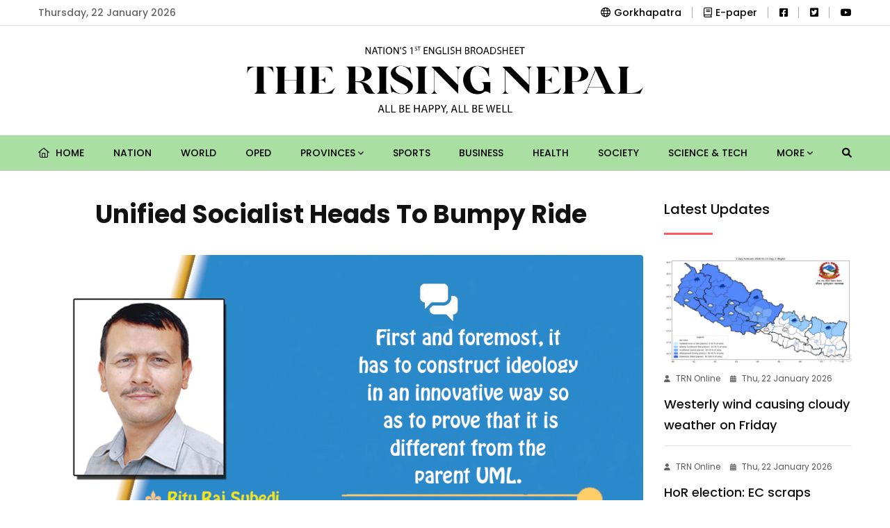

--- FILE ---
content_type: text/html; charset=UTF-8
request_url: https://risingnepaldaily.com/news/13393
body_size: 13000
content:
<!DOCTYPE html>
<html class="no-js" lang="">

<head>
	<meta charset="utf-8"/>
	<meta content="ie=edge" http-equiv="x-ua-compatible"/>
	
		
	<meta content="width=device-width, initial-scale=1, shrink-to-fit=no" name="viewport"/>
	
	<link rel="apple-touch-icon" sizes="180x180" href="https://risingnepaldaily.com/commons/favicons/apple-touch-icon.png">
	<link rel="icon" type="image/png" sizes="32x32" href="https://risingnepaldaily.com/commons/favicons/favicon-32x32.png">
	<link rel="icon" type="image/png" sizes="16x16" href="https://risingnepaldaily.com/commons/favicons/favicon-16x16.png">
	<link rel="manifest" href="https://risingnepaldaily.com/commons/favicons/site.webmanifest">
	
			<title>Unified Socialist Heads To Bumpy Ride</title>

		<meta name="title" content="Unified Socialist Heads To Bumpy Ride"/>
		<meta name="description" content="Almost 10 months after its establishment, the CPN-Unified Socialist (US) faced an existential crisis. Though it succeeded to overcome the threat to its internal unity, the fissiparous tendency posed a question to its foundational objectives and ideals. When the party decided to recall its ministers and replace them with a new team, the incumbent ministers challenged the leadership. Altogether 10 lawmakers, including the four ministers, submitted their signatures to the party chair Madhav Kumar Nepal, showing their reservation about its decision to call them back  prior to the approval of annual budget by the two Houses of federal parliament."/>

		<meta property="og:title" content="Unified Socialist Heads To Bumpy Ride"/>
		<meta property="og:url" content="https://risingnepaldaily.com/news/13393"/>
		<meta property="og:description" content="Almost 10 months after its establishment, the CPN-Unified Socialist (US) faced an existential crisis. Though it succeeded to overcome the threat to its internal unity, the fissiparous tendency posed a question to its foundational objectives and ideals. When the party decided to recall its ministers and replace them with a new team, the incumbent ministers challenged the leadership. Altogether 10 lawmakers, including the four ministers, submitted their signatures to the party chair Madhav Kumar Nepal, showing their reservation about its decision to call them back  prior to the approval of annual budget by the two Houses of federal parliament."/>
		<meta property="og:site_name" content="GorakhaPatra"/>
		<meta property="og:type" content="article"/>
		<meta property="og:image" content="https://risingnepaldaily.com/storage/media/5247/ritu.png"/>
		<meta property="og:image:alt" content="Unified Socialist Heads To Bumpy Ride"/>
		<meta property="og:image:width" content="500"/>
		<meta property="og:image:height" content="500"/>

		<meta property="twitter:card" content="summary_large_image"/>
		<meta property="twitter:title" content="Unified Socialist Heads To Bumpy Ride"/>
		<meta property="twitter:description" content="Almost 10 months after its establishment, the CPN-Unified Socialist (US) faced an existential crisis. Though it succeeded to overcome the threat to its internal unity, the fissiparous tendency posed a question to its foundational objectives and ideals. When the party decided to recall its ministers and replace them with a new team, the incumbent ministers challenged the leadership. Altogether 10 lawmakers, including the four ministers, submitted their signatures to the party chair Madhav Kumar Nepal, showing their reservation about its decision to call them back  prior to the approval of annual budget by the two Houses of federal parliament."/>
		<meta name="twitter:image" content="https://risingnepaldaily.com/storage/media/5247/ritu.png"/>
		
	<!-- Third Party Plugins -->
	<link href="https://risingnepaldaily.com/landing-assets/vendor/OwlCarousel/owl.carousel.min.css" rel="stylesheet"/>
	<link href="https://risingnepaldaily.com/landing-assets/vendor/OwlCarousel/owl.theme.default.min.css" rel="stylesheet"/>
	<link href="https://risingnepaldaily.com/commons/fontawesome/css/all.min.css" rel="stylesheet" type="text/css"/>
	
	
	<!-- Production Styles -->
	<link href="https://risingnepaldaily.com/landing-assets/css/plugins.min.css" rel="stylesheet"/>
	<link href="https://risingnepaldaily.com/landing-assets/css/style.min.css" rel="stylesheet"/>
	
	<script src="https://risingnepaldaily.com/landing-assets/js/modernizr-3.6.0.min.js"></script>
	
			<style>
			.phpdebugbar{display:none}
		</style>
		
		
			
		<!-- Global site tag (gtag.js) - Google Analytics -->
		<script async src="https://www.googletagmanager.com/gtag/js?id=UA-180640962-1"></script>
		<script>
            window.dataLayer = window.dataLayer || [];
            function gtag() {
                dataLayer.push(arguments);
            }
            gtag('js', new Date());
            gtag('config', 'UA-180640962-1');
		</script>
		
		
		<!-- Global site tag (gtag.js) - Google Analytics -->
		<script async src="https://www.googletagmanager.com/gtag/js?id=G-H8JQC7TBR6"></script>
		<script>
            window.dataLayer = window.dataLayer || [];
            function gtag() {
                dataLayer.push(arguments);
            }
            gtag('js', new Date());
            gtag('config', 'G-H8JQC7TBR6');
		</script>
	
</head>

<body class="sticky-header">
	
	<div class="wrapper" id="wrapper">
		
		<!-- Header -->
		<header class="has-mobile-menu">

	<!-- Top Header -->
	<div class="py-3 bg--light border-bottom border-color-accent1" id="rising-header-top-bar">
		<div class="container">
			<div class="row d-flex align-items-center">
				<div class="col-lg-6 d-flex justify-content-start">
					<div class="header-action-items">
						<ul>
							<li class="top-item-left">Thursday, 22 January 2026</li>
						</ul>
					</div>
				</div>
				<div class="col-lg-6 d-flex justify-content-end">
					<div class="header-action-items">
						<ul>
							<ul>
								<li class="top-item-right">
									<a href="https://gorkhapatraonline.com" target="_blank"><i class="fa-regular fa-globe mr-2"></i>Gorkhapatra</a>
								</li>
								<li class="top-item-right">
									<a href="https://epaper.gorkhapatraonline.com/" target="_blank" class="d-flex align-items-center justify-content-center gap-1">
										<i class="fa-regular fa-book mr-2"></i> E-paper
									</a>
								</li>
								
								

								<li class="top-item-right">
                                    <a href="https://www.facebook.com/risingnepaldaily" target="_blank"><i class="fa-brands fa-facebook-square"></i></a>
								</li>
								<li class="top-item-right">
                                    <a href="https://twitter.com/RisingNepal4" target="_blank"><i class="fa-brands fa-twitter-square"></i></a>
								</li>
								<li class="top-item-right">
                                    <a href="https://www.youtube.com/@gorkhapatraonlinetv1906" target="_blank"><i class="fa-brands fa-youtube"></i></a>
								</li>
							</ul>
						</ul>
					</div>
				</div>
			</div>
		</div>
	</div>

	<!-- Mid-Logo Section -->
	<div class="box-layout-child bg--light border-bottom border-color-accent2" id="rising-header-middle-bar">
		<div class="py-5">
			<div class="container">
				<div class="row d-flex align-items-center justify-content-center">
					<div class="col-lg-6 d-flex justify-content-center">
						<div class="logo-area">
							<a class="temp-logo" href="https://risingnepaldaily.com" id="temp-logo">
								<img alt="logo" class="img-fluid" src="https://risingnepaldaily.com/commons/rising-logo.png"/>
							</a>
						</div>
					</div>
				</div>
			</div>
		</div>
	</div>
	<div id="rt-sticky-placeholder"></div>

	<!-- Main Navigation -->
	<div class="header-menu menu-layout1 bg-subtle-green" id="header-menu">
		<div class="container">
			<div class="row">
				<div class="col-lg-12">
					<nav class="template-main-menu" id="dropdown">
						<ul class="justify-content-between">

							<li><a href="https://risingnepaldaily.com"> <i class="fa-regular fa-home mr-2"></i> Home </a></li>
																								<li><a href="https://risingnepaldaily.com/categories/nation">Nation</a></li>
																																<li><a href="https://risingnepaldaily.com/categories/world">World</a></li>
																																<li><a href="https://risingnepaldaily.com/categories/oped">Oped</a></li>
																																<li>
										<a href="javascript:void(0)">Provinces <i class="fa fa-angle-down fa-xs"></i></a>
										<ul class="dropdown-menu-col-1">
																							<li><a href="https://risingnepaldaily.com/categories/koshi">Koshi</a></li>
																							<li><a href="https://risingnepaldaily.com/categories/madhesh">Madhesh</a></li>
																							<li><a href="https://risingnepaldaily.com/categories/bagmati">Bagmati</a></li>
																							<li><a href="https://risingnepaldaily.com/categories/gandaki">Gandaki</a></li>
																							<li><a href="https://risingnepaldaily.com/categories/lumbini">Lumbini</a></li>
																							<li><a href="https://risingnepaldaily.com/categories/karnali">Karnali</a></li>
																							<li><a href="https://risingnepaldaily.com/categories/sudurpaschim">Sudurpaschim</a></li>
																					</ul>
									</li>
																																<li><a href="https://risingnepaldaily.com/categories/sports">Sports</a></li>
																																<li><a href="https://risingnepaldaily.com/categories/business">Business</a></li>
																																<li><a href="https://risingnepaldaily.com/categories/health">Health</a></li>
																																<li><a href="https://risingnepaldaily.com/categories/society">Society</a></li>
																																<li><a href="https://risingnepaldaily.com/categories/science-tech">Science &amp; Tech</a></li>
															
															<li>
									<a href="javascript:void(0)">More <i class="fa fa-angle-down fa-xs"></i></a>
									<ul class="dropdown-menu-col-1 end-link">
																					<li><a href="https://risingnepaldaily.com/categories/detour">Detour</a></li>
																					<li><a href="https://risingnepaldaily.com/categories/spectrum">Spectrum</a></li>
																					<li><a href="https://risingnepaldaily.com/categories/friday-supplemet">Friday Supplement</a></li>
																					<li><a href="https://risingnepaldaily.com/categories/editorial">Editorial</a></li>
																					<li><a href="https://risingnepaldaily.com/categories/politics">Politics</a></li>
																					<li><a href="https://risingnepaldaily.com/categories/feature">Feature</a></li>
																					<li><a href="https://risingnepaldaily.com/categories/opinion">Opinion</a></li>
																					<li><a href="https://risingnepaldaily.com/categories/life-and-art">Life and art</a></li>
																					<li><a href="https://risingnepaldaily.com/categories/photo-news">Photo-news</a></li>
																					<li><a href="https://risingnepaldaily.com/categories/main-news">Main News</a></li>
																					<li><a href="https://risingnepaldaily.com/categories/student-corner">Student Corner</a></li>
																					<li><a href="https://risingnepaldaily.com/categories/gorkhapatra-discourse">Gorkhapatra Discourse</a></li>
																			</ul>
								</li>
							
							<li class="nav-item">
								<a href="https://risingnepaldaily.com/news-search" class="nav-link">
									<i class="fa fa-search"></i>
								</a>
							</li>

							<li class="d-block d-md-none"><a href="https://epaper.gorkhapatraonline.com/" target="_blank">E-paper </a></li>
							<li class="d-block d-md-none"><a href="https://beta.gorkhapatraonline.com/epapermaincategory" target="_blank">E-paper Archive </a></li>

						</ul>
					</nav>
				</div>
			</div>
		</div>
	</div>

</header>


<header class="mobile-navigation d-block d-md-none">

	<div class='e-paper-mobile'>
		<a href='https://epaper.gorkhapatraonline.com/' target='_blank' class='e-paper-link'><i class='fa-light fa-newspaper mr-2'></i> E-Paper</a>
		<a href='https://beta.gorkhapatraonline.com/epapermaincategory' target='_blank' class='e-paper-link'><i class='fa-light fa-newspaper mr-2'></i> E-paper Archive</a>
	</div>


	<nav class="navbar navbar-light position-relative px-0">
		<div class="d-flex justify-content-center border-bottom w-100 py-3 pb-4">
			<a class='logo-mobile' href='/'><img src="https://risingnepaldaily.com/commons/rising-logo.png" height='30' alt='logo' class='img-fluid'/></a>

			<button class="navbar-toggler toggler-example mt-4 font-size-18 border-0 position-absolute" type="button" data-toggle="collapse" data-target="#navbarSupportedContent1" aria-controls="navbarSupportedContent1" aria-expanded="false" aria-label="Toggle navigation">
				<span class="dark-blue-text"><i class="fas fa-bars"></i></span>
			</button>
		</div>

		<!-- Collapsible content -->
		<div class="collapse navbar-collapse" id="navbarSupportedContent1">

			<!-- Links -->
			<ul class="navbar-nav mr-auto px-0 bg-gray">
				<li class="nav-item"><a class="nav-link" href="https://risingnepaldaily.com">Home</a></li>
									<li class="nav-item">
						<a class="nav-link" href="https://risingnepaldaily.com/categories/nation">Nation</a>
					</li>
														<li class="nav-item">
						<a class="nav-link" href="https://risingnepaldaily.com/categories/world">World</a>
					</li>
														<li class="nav-item">
						<a class="nav-link" href="https://risingnepaldaily.com/categories/oped">Oped</a>
					</li>
														<li class="nav-item">
						<a class="nav-link" href="https://risingnepaldaily.com/categories/provinces">Provinces</a>
					</li>
																		<li class="nav-item">
								<a class="nav-link" href="https://risingnepaldaily.com/categories/koshi">- Koshi</a>
							</li>
													<li class="nav-item">
								<a class="nav-link" href="https://risingnepaldaily.com/categories/madhesh">- Madhesh</a>
							</li>
													<li class="nav-item">
								<a class="nav-link" href="https://risingnepaldaily.com/categories/bagmati">- Bagmati</a>
							</li>
													<li class="nav-item">
								<a class="nav-link" href="https://risingnepaldaily.com/categories/gandaki">- Gandaki</a>
							</li>
													<li class="nav-item">
								<a class="nav-link" href="https://risingnepaldaily.com/categories/lumbini">- Lumbini</a>
							</li>
													<li class="nav-item">
								<a class="nav-link" href="https://risingnepaldaily.com/categories/karnali">- Karnali</a>
							</li>
													<li class="nav-item">
								<a class="nav-link" href="https://risingnepaldaily.com/categories/sudurpaschim">- Sudurpaschim</a>
							</li>
																				<li class="nav-item">
						<a class="nav-link" href="https://risingnepaldaily.com/categories/sports">Sports</a>
					</li>
														<li class="nav-item">
						<a class="nav-link" href="https://risingnepaldaily.com/categories/business">Business</a>
					</li>
														<li class="nav-item">
						<a class="nav-link" href="https://risingnepaldaily.com/categories/health">Health</a>
					</li>
														<li class="nav-item">
						<a class="nav-link" href="https://risingnepaldaily.com/categories/society">Society</a>
					</li>
														<li class="nav-item">
						<a class="nav-link" href="https://risingnepaldaily.com/categories/science-tech">Science &amp; Tech</a>
					</li>
														<li class="nav-item">
						<a class="nav-link" href="https://risingnepaldaily.com/categories/detour">Detour</a>
					</li>
														<li class="nav-item">
						<a class="nav-link" href="https://risingnepaldaily.com/categories/spectrum">Spectrum</a>
					</li>
														<li class="nav-item">
						<a class="nav-link" href="https://risingnepaldaily.com/categories/friday-supplemet">Friday Supplement</a>
					</li>
														<li class="nav-item">
						<a class="nav-link" href="https://risingnepaldaily.com/categories/editorial">Editorial</a>
					</li>
														<li class="nav-item">
						<a class="nav-link" href="https://risingnepaldaily.com/categories/politics">Politics</a>
					</li>
														<li class="nav-item">
						<a class="nav-link" href="https://risingnepaldaily.com/categories/feature">Feature</a>
					</li>
														<li class="nav-item">
						<a class="nav-link" href="https://risingnepaldaily.com/categories/opinion">Opinion</a>
					</li>
														<li class="nav-item">
						<a class="nav-link" href="https://risingnepaldaily.com/categories/life-and-art">Life and art</a>
					</li>
														<li class="nav-item">
						<a class="nav-link" href="https://risingnepaldaily.com/categories/photo-news">Photo-news</a>
					</li>
														<li class="nav-item">
						<a class="nav-link" href="https://risingnepaldaily.com/categories/main-news">Main News</a>
					</li>
														<li class="nav-item">
						<a class="nav-link" href="https://risingnepaldaily.com/categories/student-corner">Student Corner</a>
					</li>
														<li class="nav-item">
						<a class="nav-link" href="https://risingnepaldaily.com/categories/gorkhapatra-discourse">Gorkhapatra Discourse</a>
					</li>
												</ul>

		</div>

	</nav>
</header>

		
		
		<!-- Content Section -->
		<div class="bg-white">
			<section class="rising-single-page-layout pb-0">


		<div class="container">

			<div class="row justify-content-center">

				<div class="col-lg-9">

					<div class="row">
						<div class="col-lg-12 text-center mb-4">
							
							<h1 class="single-top-title sticky-title">Unified Socialist Heads To Bumpy Ride</h1>

						</div>
					</div>

					<div class="single-blog-box-layout3">
													<div class="blog-banner">
								<img class="w-100" alt="blog" src="https://risingnepaldaily.com/storage/media/5247/ritu.png">
								<p class="image-caption" title="Image Caption"></p>
							</div>
						
						<div class="rising-single-box-one">

							<div class="blog-details mb-4 meta d-none d-md-block">
								<div class="d-flex justify-content-between flex-column flex-md-row">
									<div class="d-flex align-items-center share-inline-block mb-3">
																					<a href="https://risingnepaldaily.com/authors/rituraj-subedi" class="d-flex align-items-center">
												<img src="https://risingnepaldaily.com/storage/media/82333/conversions/rrs-thumb-thumb.jpg" width="38" height="38" alt="" class="rounded-circle mr-2 p-1 border-color-accent1">
												<span class="mr-3 text-black fw-medium ml-2 font-size-18">Ritu Raj Subedi</span>
											</a>
																			</div>
									<div class="d-flex align-items-center share-inline-block mb-3">
										<span class="mr-3 font-size-16"><i class="fa-regular fa-calendar-alt mr-2"></i> Sun, 3 July 2022 </span>
									</div>
								</div>
							</div>

							<div class="blog-details meta d-none d-md-block">
								<div class="d-flex justify-content-between flex-column flex-md-row">
									<div class="d-flex align-items-center share-inline-block mb-3">
										<span class="mr-3 font-size-16 fw-medium">Share </span>
										<div class="sharethis-inline-share-buttons"></div>
									</div>
									<div class="d-flex align-items-center share-inline-block mb-3">
										<span class="mr-3 font-size-15 fw-medium">Change Font Sizes:</span>
										<input class="ml-1 btn btn-outline-dark font-size-12" type="button" value="A" id="decreaseFontSize">
										<input class="ml-2 btn btn-outline-dark font-size-18" type="button" value="A" id="resetFontSize">
										<input class="ml-2 btn btn-outline-dark font-size-20" type="button" value="A" id="increaseText">
									</div>
								</div>
							</div>

							<div class="blog-details meta d-block d-md-none">
								<div class="row justify-content-between">
									<div class="col-12 d-flex align-items-center share-inline-block mb-4">
																					<a href="https://risingnepaldaily.com/authors/rituraj-subedi" class="d-flex align-items-center">
												<img src="https://risingnepaldaily.com/storage/media/82333/conversions/rrs-thumb-thumb.jpg" width="28" height="28" alt="" class="rounded-circle mr-2 p-1 border-color-accent1">
												<span class="mr-3 text-black fw-medium ml-2 font-size-16">Ritu Raj Subedi</span>
											</a>
																			</div>
									<div class="col-12 d-flex align-items-center share-inline-block mb-3">
										<span class="mr-3 font-size-16 fw-medium">Share: </span>
										<div class="sharethis-inline-share-buttons"></div>
									</div>

									<div class="col-6 d-flex align-items-center share-inline-block mb-0 mt-3">
										<span class="mr-3 font-size-16"><i class="fa-regular fa-calendar-alt mr-2"></i> Sun, 3 July 2022 </span>
									</div>
								</div>
							</div>

							
							<div class="blog-details">
								<p><span style="font-weight: var(--bs-body-font-weight);">Almost 10 months after its establishment, the CPN-Unified Socialist (US) faced an existential crisis. Though it succeeded to overcome the threat to its internal unity, the fissiparous tendency posed a question to its foundational objectives and ideals. When the party decided to recall its ministers and replace them with a new team, the incumbent ministers challenged the leadership. Altogether 10 lawmakers, including the four ministers, submitted their signatures to the party chair Madhav Kumar Nepal, showing their reservation about its decision to call them back&nbsp; prior to the approval of annual budget by the two Houses of federal parliament.</span><br></p><p>The decision to change the entire team of ministers, except a state minister, amidst the deliberations on budget, had also drawn flak for this would deprive them of a chance to respond to the lawmakers’ queries related to their ministries. Prime Minister Sher Bahadur Deuba had shelved Unified Socialist’s decision to change its ministers for three weeks, irking the junior coalition partner. It was reported that the PM and some coalition leaders were against the idea of Cabinet reshuffle as they would come under pressure from aspirants to be ministers from their own party.</p><p><b>Dilemma&nbsp;</b></p><p>The delay in the Cabinet reshuffle did not only create cracks in the Unified Socialist but also threatened continuation of the five-party coalition government. As some media outlets reported, a minister even challenged to topple the government if he was kicked out. At one point, leader Nepal became helpless. He was caught between the devil and the deep blue sea. The leaders recommended for the ministerial position taunted him for being unable to implement the party decision. On the other, the sitting ministers defied him, arguing the party humiliated them and decided to recall without informing them.&nbsp;</p><p>This was indeed pangs of running a new party. In order to balance the party’s internal dynamisms, Nepal had asked the ministers to make up their mind to quit after six months of their appointment but some ministers gave short shrift to this instruction much to his chagrin. This taught a lesson to the Unified Socialist to stand on its own feet after being embarrassed by senior coalition partners and enduring threat from its own unruly functionaries.&nbsp;&nbsp;</p><p>Minister for Urban Development Ram Kumari Jhakri stole the show for wrong reasons. Once known as a courageous poster girl during the Janaandolan II, Jhakri has now earned the nickname of a weepy minister. She sobbed and cried at a farewell press meet organised at the ministry. She was supposed to tender her resignation the day the party decided to withdraw its ministers from the government but Jhakri reportedly approached and courted different ‘power centres’ to retain her position. She went on to get involved in a signature campaign of lawmakers to press the leadership against the reshuffle.</p><p>Her infatuation with a short-term ministerial post raised many questions: How can power and perks make the leaders greedy so quickly? How can someone like Jhakri, who used to roar against the autocratic regime in the past, become feeble eight months after becoming the minister? However, she insisted she could not control her feelings while saying goodbye to the ministry’s colleagues who supported her in every way during her short stint in office.&nbsp; &nbsp;</p><p>The Cabinet reshuffle episode gave a reality check to the fourth largest party in the federal parliament. Like other parties, it also suffers from dwindling ethical norms and values. It had split off the CPN-UML to protect the parliament elected under the 2015 constitution. The dissolution of the House of Representatives (HoR) twice by former prime minister and UML chair KP Sharma Oli plunged the country into an abyss of political crisis. The five-party coalition that came into existence as political expediency succeeded to bring the derailed constitution back on track and saved the House from its premature demise.&nbsp;</p><p>The Unified Socialist has gained some foothold from the local polls with the support of coalition parties though it was sidelined by big partners in many places. Despite this, it has no alternative but to go with the coalition so as to take a strong shape in its formative days. In his political report presented in the recently concluded Central Council Meeting, chairman Nepal said: “Although the political parties affiliated to the current Left-Democratic Alliance have different class characters and bases, they have forged collaboration to fully implement the constitution, protect Loktantra and maintain political stability.”&nbsp;</p><p><b>Challenges&nbsp;</b></p><p>The Unified Socialist is poised to contest the upcoming provincial and federal polls with the five-party alliance to enhance its political strength and credibility. Yet, it has confronted myriad challenges to build the organisation at a time when the political parties are losing their momentum not only nationally but globally. First and foremost, it has to construct ideology in an innovative way so as to prove that it is different from the parent UML. Can it establish itself as the true follower of late charismatic leader Madan Bhandari, who expanded the UML’s organisation and energised Nepali communist movement? Can it offer its original vision on foreign and economic policy as the nation is confronting tricky geopolitics and economic downturns?&nbsp;</p><p>General trend in Nepal is that a breakaway party finds it an uphill task to grow and win the hearts of a larger segment of populace as the cadres and masses prefer a strong political force.&nbsp; The vested interest, nepotism and factional feuds have marred almost all the parties. The top brass of communist parties are swayed by the comprador classes. The top-down approach of leadership has stunted the inner-party democracy and socialisation of cadres. The future of CPN-US lies in its ability to uproot these aberrations.</p><p>&nbsp;<b>(The author is Deputy Executive Editor of this daily.)</b></p><div>&nbsp;</div>
							</div>

							<div class="blog-author">
								<div class="media media-none--xs align-items-center">
																			<img
											alt="Author"
											class="media-img-auto"
											src="https://risingnepaldaily.com/storage/media/82333/conversions/rrs-thumb-thumb.jpg"
										>
										<div class="media-body">
											<a href="https://risingnepaldaily.com/authors/rituraj-subedi">
												<div class="item-subtitle">
													Ritu Raj Subedi
												</div>
											</a>
																							<p class="mb-0">(The author is Deputy Executive Editor of this daily.)</p>
																					</div>
																	</div>
							</div>

							<div class="blog-details">
								<div class="text-center font-size-18 fw-bold mb-3">How did you feel after reading this news?</div>
								<!-- ShareThis BEGIN -->
								<div class="sharethis-inline-reaction-buttons"></div><!-- ShareThis END -->
							</div>


							
							<div class="border-bottom pb-4 mb-4">
								<div class="fb-comments" data-href="https://risingnepaldaily.com/news/13393" data-width="100%" data-numposts="5"></div>
							</div>

							<div class="related-item">
								<div class="headline-block">
									<div class="section-heading heading-dark">
										<h3 class="item-heading">Must Read</h3>
									</div>
								</div>

								<div class="row">
																			<div class="col-lg-6">
																																				<div class="blog-box-layout1 text-left squeezed mb-4">
														<div class="item-img mb-2">
															<a href="https://risingnepaldaily.com/news/74471">
																<img alt="Unified Socialist Heads To Bumpy Ride" src="https://risingnepaldaily.com/storage/media/94912/conversions/mmm-original-thumb.jpg">
															</a>
														</div>
														<div class="item-content">
															<ul class="entry-meta meta-color-dark mb-0">
																
                <li><i class="fas fa-user"></i>TRN Online</li>
            
																<li><i class="fas fa-calendar-alt"></i>Thu, 22 January 2026</li>
															</ul>
															<h2 class="item-title mb-1"><a href="https://risingnepaldaily.com/news/74471">Restore Functional Efficacy Of State</a></h2>
														</div>
													</div>
																																																																					
											<div class="small-block d-flex flex-column">
																																																																<div class="blog-box-layout4">
															<div class="item-img">
																<a href="https://risingnepaldaily.com/news/74470">
																	<img alt="Unified Socialist Heads To Bumpy Ride" src="https://risingnepaldaily.com/storage/media/94911/conversions/5444-square-thumb.jpg">
																</a>
															</div>
															<div class="item-content">
																<ul class="entry-meta meta-color-dark mb-0">
																	
                <li><i class="fas fa-user"></i>TRN Online</li>
            
																	<li><i class="fas fa-calendar-alt"></i>Thu, 22 January 2026</li>
																</ul>
																<h3 class="item-title"><a href="https://risingnepaldaily.com/news/74470">Using AI For The Sake Of Humanity</a></h3>
															</div>
														</div>
																																																				<div class="blog-box-layout4">
															<div class="item-img">
																<a href="https://risingnepaldaily.com/news/74469">
																	<img alt="Unified Socialist Heads To Bumpy Ride" src="https://risingnepaldaily.com/storage/media/94910/conversions/4356-square-thumb.jpg">
																</a>
															</div>
															<div class="item-content">
																<ul class="entry-meta meta-color-dark mb-0">
																	
                <li><i class="fas fa-user"></i>TRN Online</li>
            
																	<li><i class="fas fa-calendar-alt"></i>Thu, 22 January 2026</li>
																</ul>
																<h3 class="item-title"><a href="https://risingnepaldaily.com/news/74469">Relics Beneath Ricefields</a></h3>
															</div>
														</div>
																																				</div>
										</div>
																			<div class="col-lg-6">
																																				<div class="blog-box-layout1 text-left squeezed mb-4">
														<div class="item-img mb-2">
															<a href="https://risingnepaldaily.com/news/74416">
																<img alt="Unified Socialist Heads To Bumpy Ride" src="https://risingnepaldaily.com/storage/media/94845/conversions/Untitled-1-original-thumb.jpg">
															</a>
														</div>
														<div class="item-content">
															<ul class="entry-meta meta-color-dark mb-0">
																
                <li><i class="fas fa-user"></i>The Rising Nepal</li>
            
																<li><i class="fas fa-calendar-alt"></i>Wed, 21 January 2026</li>
															</ul>
															<h2 class="item-title mb-1"><a href="https://risingnepaldaily.com/news/74416">Election: A Crucial Test For Voters</a></h2>
														</div>
													</div>
																																																																					
											<div class="small-block d-flex flex-column">
																																																																<div class="blog-box-layout4">
															<div class="item-img">
																<a href="https://risingnepaldaily.com/news/74410">
																	<img alt="Unified Socialist Heads To Bumpy Ride" src="https://risingnepaldaily.com/storage/media/94840/conversions/Untitled-1-square-thumb.jpg">
																</a>
															</div>
															<div class="item-content">
																<ul class="entry-meta meta-color-dark mb-0">
																	
                <li><i class="fas fa-user"></i>The Rising Nepal</li>
            
																	<li><i class="fas fa-calendar-alt"></i>Wed, 21 January 2026</li>
																</ul>
																<h3 class="item-title"><a href="https://risingnepaldaily.com/news/74410">Nepal’s Democratic Resilience And Promise</a></h3>
															</div>
														</div>
																																																				<div class="blog-box-layout4">
															<div class="item-img">
																<a href="https://risingnepaldaily.com/news/74409">
																	<img alt="Unified Socialist Heads To Bumpy Ride" src="https://risingnepaldaily.com/storage/media/94839/conversions/Untitled-1-square-thumb.jpg">
																</a>
															</div>
															<div class="item-content">
																<ul class="entry-meta meta-color-dark mb-0">
																	
                <li><i class="fas fa-user"></i>The Rising Nepal</li>
            
																	<li><i class="fas fa-calendar-alt"></i>Wed, 21 January 2026</li>
																</ul>
																<h3 class="item-title"><a href="https://risingnepaldaily.com/news/74409">Vlogs Going Mainstream</a></h3>
															</div>
														</div>
																																				</div>
										</div>
																	</div>
							</div>

						</div>
					</div>
				</div>

				<div class="col-lg-3 sidebar-widget-area sidebar-break-md">

					<div class="widget">
						<div class="section-heading heading-dark w-75">
							<h3 class="item-heading">Latest Updates</h3>
						</div>
						<div class="widget-popular">
																								<div class="post-box mt-4">
										<div class="item-img mb-2">
											<a href="https://risingnepaldaily.com/news/74492">
												<img alt="Westerly wind causing cloudy weather on Friday" src="https://risingnepaldaily.com/storage/media/94941/conversions/202601221752-abd541cc-fefa-47d4-9c9d-afb486b5a119_medium-original-thumb.jpg">
											</a>
										</div>
										<div class="item-content pt-0">
											<ul class="entry-meta meta-color-dark">
												
                <li><i class="fas fa-user"></i>TRN Online</li>
            
												<li><i class="fas fa-calendar-alt"></i>Thu, 22 January 2026</li>
											</ul>
											<h3 class="item-title mb-0"><a href="https://risingnepaldaily.com/news/74492">Westerly wind causing cloudy weather on Friday</a></h3>
										</div>
									</div>
																																<div class="post-box">
										<div class="item-content pt-4">
											<ul class="entry-meta meta-color-dark">
												
                <li><i class="fas fa-user"></i>TRN Online</li>
            
												<li><i class="fas fa-calendar-alt"></i>Thu, 22 January 2026</li>
											</ul>
											<h3 class="item-title mb-0"><a href="https://risingnepaldaily.com/news/74491">HoR election: EC scraps Resham Chaudhary&#039;s nomination</a></h3>
										</div>
									</div>
																																<div class="post-box">
										<div class="item-content pt-4">
											<ul class="entry-meta meta-color-dark">
												
                <li><i class="fas fa-user"></i>TRN Online</li>
            
												<li><i class="fas fa-calendar-alt"></i>Thu, 22 January 2026</li>
											</ul>
											<h3 class="item-title mb-0"><a href="https://risingnepaldaily.com/news/74490">NC Chief Secretary Paudel resigns</a></h3>
										</div>
									</div>
																																<div class="post-box">
										<div class="item-content pt-4">
											<ul class="entry-meta meta-color-dark">
												
                <li><i class="fas fa-user"></i>TRN Online</li>
            
												<li><i class="fas fa-calendar-alt"></i>Thu, 22 January 2026</li>
											</ul>
											<h3 class="item-title mb-0"><a href="https://risingnepaldaily.com/news/74489">With three straight victories, Bangladesh advances to the Super Six</a></h3>
										</div>
									</div>
																					</div>
					</div>

                                        <br>
                    <hr>
                    <div class="widget mb-5">
                        <div class="section-heading heading-dark w-75">
                            <h3 class="item-heading">Trending News</h3>
                        </div>
                        <div class="widget-popular">
                                                            <div class="post-box">
                                    <div class="item-content pt-4">
                                        <h3 class="item-title mb-0">
                                            <a data-views="620" href="https://risingnepaldaily.com/news/74450">CCTV installation begins in public vehicles across Kathmandu valley</a>
                                        </h3>
                                    </div>
                                </div>
                                                            <div class="post-box">
                                    <div class="item-content pt-4">
                                        <h3 class="item-title mb-0">
                                            <a data-views="580" href="https://risingnepaldaily.com/news/74448">HoR election: Complaints lodged against five candidates</a>
                                        </h3>
                                    </div>
                                </div>
                                                            <div class="post-box">
                                    <div class="item-content pt-4">
                                        <h3 class="item-title mb-0">
                                            <a data-views="506" href="https://risingnepaldaily.com/news/74474">Nepal bowling against Netherlands</a>
                                        </h3>
                                    </div>
                                </div>
                                                            <div class="post-box">
                                    <div class="item-content pt-4">
                                        <h3 class="item-title mb-0">
                                            <a data-views="407" href="https://risingnepaldaily.com/news/74470">Using AI For The Sake Of Humanity</a>
                                        </h3>
                                    </div>
                                </div>
                                                            <div class="post-box">
                                    <div class="item-content pt-4">
                                        <h3 class="item-title mb-0">
                                            <a data-views="406" href="https://risingnepaldaily.com/news/74472">Peaceful Poll Process</a>
                                        </h3>
                                    </div>
                                </div>
                                                            <div class="post-box">
                                    <div class="item-content pt-4">
                                        <h3 class="item-title mb-0">
                                            <a data-views="405" href="https://risingnepaldaily.com/news/74473">Westerly Wind&#039;s partial influence continues; Mist to blanket Terai</a>
                                        </h3>
                                    </div>
                                </div>
                                                            <div class="post-box">
                                    <div class="item-content pt-4">
                                        <h3 class="item-title mb-0">
                                            <a data-views="384" href="https://risingnepaldaily.com/news/74475">Gold, silver prices decline</a>
                                        </h3>
                                    </div>
                                </div>
                                                            <div class="post-box">
                                    <div class="item-content pt-4">
                                        <h3 class="item-title mb-0">
                                            <a data-views="382" href="https://risingnepaldaily.com/news/74471">Restore Functional Efficacy Of State</a>
                                        </h3>
                                    </div>
                                </div>
                                                            <div class="post-box">
                                    <div class="item-content pt-4">
                                        <h3 class="item-title mb-0">
                                            <a data-views="381" href="https://risingnepaldaily.com/news/74455">Nepal, India sign MoU to exchange export information</a>
                                        </h3>
                                    </div>
                                </div>
                                                            <div class="post-box">
                                    <div class="item-content pt-4">
                                        <h3 class="item-title mb-0">
                                            <a data-views="374" href="https://risingnepaldaily.com/news/74467">Man City humiliated, holders PSG stumble, Arsenal remain perfect</a>
                                        </h3>
                                    </div>
                                </div>
                                                    </div>
                    </div>
                				</div>

			</div>

							<div class="row justify-content-center">
				<section class="blog-wrap-layout3 rising-article-section">
					<div class="container py-4">
						<div class="row">
							<div class="col-lg-12 headline-block">
								<div class="section-heading heading-dark">
									<h3 class="item-heading">More from Author</h3>
								</div>
							</div>

															<div class="col-lg-3">
									<div class="blog-box-layout2">
										<div class="item-img">
											<a href="https://risingnepaldaily.com/news/72687">
												<img alt="Robust Public Media" src="https://risingnepaldaily.com/storage/media/92648/conversions/Untitled-1-original-thumb.jpg">
											</a>
										</div>
										<div class="item-content">
											<ul class="entry-meta meta-color-dark mb-2">
												
                <li><i class="fas fa-user"></i>Ritu Raj Subedi</li>
            
												<li><i class="fas fa-calendar-alt"></i>Tue, 16 December 2025</li>
											</ul>
											<h3 class="item-title"><a href="https://risingnepaldaily.com/news/72687">Robust Public Media</a></h3>
										</div>
									</div>
								</div>
															<div class="col-lg-3">
									<div class="blog-box-layout2">
										<div class="item-img">
											<a href="https://risingnepaldaily.com/news/71810">
												<img alt="Culture Bridges Friendship Across Borders" src="https://risingnepaldaily.com/storage/media/91467/conversions/Untitled-1-original-thumb.jpg">
											</a>
										</div>
										<div class="item-content">
											<ul class="entry-meta meta-color-dark mb-2">
												
                <li><i class="fas fa-user"></i>Ritu Raj Subedi</li>
            
												<li><i class="fas fa-calendar-alt"></i>Fri, 28 November 2025</li>
											</ul>
											<h3 class="item-title"><a href="https://risingnepaldaily.com/news/71810">Culture Bridges Friendship Across Borders</a></h3>
										</div>
									</div>
								</div>
															<div class="col-lg-3">
									<div class="blog-box-layout2">
										<div class="item-img">
											<a href="https://risingnepaldaily.com/news/71187">
												<img alt="10-Party Unity: A Struggle For Survival" src="https://risingnepaldaily.com/storage/media/90773/conversions/Untitled-1-Recovered-original-thumb.jpg">
											</a>
										</div>
										<div class="item-content">
											<ul class="entry-meta meta-color-dark mb-2">
												
                <li><i class="fas fa-user"></i>Ritu Raj Subedi</li>
            
												<li><i class="fas fa-calendar-alt"></i>Sun, 16 November 2025</li>
											</ul>
											<h3 class="item-title"><a href="https://risingnepaldaily.com/news/71187">10-Party Unity: A Struggle For Survival</a></h3>
										</div>
									</div>
								</div>
															<div class="col-lg-3">
									<div class="blog-box-layout2">
										<div class="item-img">
											<a href="https://risingnepaldaily.com/news/70745">
												<img alt="Ecological Significance  Of Modiaain" src="https://risingnepaldaily.com/storage/media/90051/conversions/Untitled-1-Recovered-original-thumb.jpg">
											</a>
										</div>
										<div class="item-content">
											<ul class="entry-meta meta-color-dark mb-2">
												
                <li><i class="fas fa-user"></i>Ritu Raj Subedi</li>
            
												<li><i class="fas fa-calendar-alt"></i>Fri, 7 November 2025</li>
											</ul>
											<h3 class="item-title"><a href="https://risingnepaldaily.com/news/70745">Ecological Significance  Of Modiaain</a></h3>
										</div>
									</div>
								</div>
															<div class="col-lg-3">
									<div class="blog-box-layout2">
										<div class="item-img">
											<a href="https://risingnepaldaily.com/news/69780">
												<img alt="Thriving Nepal-China Ties" src="https://risingnepaldaily.com/storage/media/88821/conversions/Untitled-1-original-thumb.jpg">
											</a>
										</div>
										<div class="item-content">
											<ul class="entry-meta meta-color-dark mb-2">
												
                <li><i class="fas fa-user"></i>Ritu Raj Subedi</li>
            
												<li><i class="fas fa-calendar-alt"></i>Fri, 17 October 2025</li>
											</ul>
											<h3 class="item-title"><a href="https://risingnepaldaily.com/news/69780">Thriving Nepal-China Ties</a></h3>
										</div>
									</div>
								</div>
															<div class="col-lg-3">
									<div class="blog-box-layout2">
										<div class="item-img">
											<a href="https://risingnepaldaily.com/news/68538">
												<img alt="Constitutional Resiliency And Gen Z Movement " src="https://risingnepaldaily.com/storage/media/87289/conversions/4-original-thumb.jpg">
											</a>
										</div>
										<div class="item-content">
											<ul class="entry-meta meta-color-dark mb-2">
												
                <li><i class="fas fa-user"></i>Ritu Raj Subedi</li>
            
												<li><i class="fas fa-calendar-alt"></i>Fri, 19 September 2025</li>
											</ul>
											<h3 class="item-title"><a href="https://risingnepaldaily.com/news/68538">Constitutional Resiliency And Gen Z Movement </a></h3>
										</div>
									</div>
								</div>
															<div class="col-lg-3">
									<div class="blog-box-layout2">
										<div class="item-img">
											<a href="https://risingnepaldaily.com/news/67212">
												<img alt="Time To Display Diplomatic Acumen" src="https://risingnepaldaily.com/storage/media/85481/conversions/Untitled-1-original-thumb.jpg">
											</a>
										</div>
										<div class="item-content">
											<ul class="entry-meta meta-color-dark mb-2">
												
                <li><i class="fas fa-user"></i>Ritu Raj Subedi</li>
            
												<li><i class="fas fa-calendar-alt"></i>Sun, 24 August 2025</li>
											</ul>
											<h3 class="item-title"><a href="https://risingnepaldaily.com/news/67212">Time To Display Diplomatic Acumen</a></h3>
										</div>
									</div>
								</div>
															<div class="col-lg-3">
									<div class="blog-box-layout2">
										<div class="item-img">
											<a href="https://risingnepaldaily.com/news/66062">
												<img alt="Focus On Implementation Of Past Accords " src="https://risingnepaldaily.com/storage/media/83948/conversions/7-original-thumb.jpg">
											</a>
										</div>
										<div class="item-content">
											<ul class="entry-meta meta-color-dark mb-2">
												
                <li><i class="fas fa-user"></i>Ritu Raj Subedi</li>
            
												<li><i class="fas fa-calendar-alt"></i>Fri, 1 August 2025</li>
											</ul>
											<h3 class="item-title"><a href="https://risingnepaldaily.com/news/66062">Focus On Implementation Of Past Accords </a></h3>
										</div>
									</div>
								</div>
							
						</div>

					</div>
				</section>
			</div>
					</div>
	</section>
		</div>
		
		
		<!-- Footer -->
		<footer class="footer-wrap-layout1 pt-5 mt-5">
	<div class="container">
		<div class="row py-4">
			<div class="col-lg-3 pl-0 pr-0 pr-md-3">
				<img alt="" class="w-100 mt-4" src="https://risingnepaldaily.com/commons/rising-logo.png">
				<p class="mt-5 pr-0 pr-md-1">
					The Rising Nepal is Nepal’s first English broadsheet daily published by the Gorkhapatra Corporation, an undertaking of the Government of Nepal. The risingnepaldaily.com is Online edition of the daily newspaper.
				</p>
			</div>
			<div class="col-lg-3 pl-0 pl-md-5 mt-3 footer-text">
				<h4 class="mb-4 font-weight-bold border-bottom pb-2">The Rising Nepal</h4>
				<p class="mb-0"><i class="fa-regular fa-map-marker-alt mr-3"></i>Dharmapath, Kathmandu , Nepal</p>
				<p class="mb-0"><i class="fa-regular fa-phone mr-3"></i><span class="font-weight-bold">Phone</span> : <a class="" href="tel:+977-1-4222921">+977-1-4222921</a></p>
				<p class="mb-0"><i class="fa-regular fa-print mr-3"></i><span class="font-weight-bold">Fax</span> : <span>422438</span></p>
				<p class="mb-0" style="line-height: 34px"><i class="fa-regular fa-envelope-open-text mr-3"></i><span class="font-weight-bold">Email</span> : <a class="" href="mailto:risingnepaldaily@gmail.com">risingnepaldaily@gmail.com</a></p>
				<p class="mb-0"><i class="fa-regular fa-mobile-alt mr-3"></i><span class="font-weight-bold">Toll Free No.</span> : <span>1660-01-94444</span></p>
				<p class="mb-0"><i class="fa-regular fa-hashtag mr-3"></i><span class="font-weight-bold">DoIB Registration No.</span> : <span>1538/076-77</span></p>
			</div>
			<div class="col-lg-3 pl-0 pl-md-3 mt-5 mt-md-3 footer-text">
				<h4 class="mb-4 font-weight-bold border-bottom pb-2">Important Links</h4>
				<p class="mb-0">
					<a href="https://ntb.gov.np/" target="_blank" class="fw-medium">NTB (Nepal Tourism Board)</a>
				</p>
				<p class="mb-0">
					<a href="https://www.nrb.org.np/fxmexchangerate.php" target="_blank" class="fw-medium">Foreign Exchange (FOREX)</a>
				</p>
				<p class="mb-0">
					<a href="https://mofa.gov.np/" target="_blank" class="fw-medium">Foreign Ministry</a>
				</p>
				<p class="mb-0">
					<a href="https://mocit.gov.np/" target="_blank" class="fw-medium" title="Suchana tahtaa sanchaar mantralya">MOCIT</a>
				</p>

				<h4 class="mb-4 font-weight-bold border-bottom pb-2 mt-4">Other Links</h4>
				<p class="mb-0">
					<a href="https://risingnepaldaily.com/privacy-policy" target="_blank" class="fw-medium">Privacy Policy</a>
				</p>
			</div>
			<div class="col-lg-3 pl-0 pl-md-3 mt-5 mt-md-3 footer-text">
				<h4 class="mb-4 font-weight-bold border-bottom pb-2">Our Team</h4>
									<p class="mb-0"><span class="font-weight-bold">Chairman</span> :  Govinda Prasad Bhandari</p>
									<p class="mb-0"><span class="font-weight-bold">General Manager</span> : Lal Bahadur Airi</p>
									<p class="mb-0"><span class="font-weight-bold">Acting Editor-in-Chief(Print)</span> : Bishnu Prasad Gautam (The Rising Nepal Daily)</p>
									<p class="mb-0"><span class="font-weight-bold">DIGITAL HEAD</span> : NARADMUNI GAUTAM</p>
									<p class="mb-0"><span class="font-weight-bold">Acting Editor</span> : Nanda Lal Tiwari</p>
							</div>
		</div>

		<div class="row mt-5 d-none d-md-flex">
			<div class="col-lg-12 pl-0 pr-0">
				<div class="header-menu menu-layout1 border-top">
					<nav class="template-main-menu">
						<ul class="justify-content-between px-1">
							<li><a class="text-dark" href="https://risingnepaldaily.com">Home</a></li>
															<li><a class="text-dark" href="https://risingnepaldaily.com/categories/nation">Nation</a></li>
															<li><a class="text-dark" href="https://risingnepaldaily.com/categories/government-special">Government&#039;s hundred days</a></li>
															<li><a class="text-dark" href="https://risingnepaldaily.com/categories/constitution-day">Constitution Day</a></li>
															<li><a class="text-dark" href="https://risingnepaldaily.com/categories/election-specific">Election Specific</a></li>
															<li><a class="text-dark" href="https://risingnepaldaily.com/categories/health">Health</a></li>
															<li><a class="text-dark" href="https://risingnepaldaily.com/categories/market">Market</a></li>
													</ul>
					</nav>
				</div>
			</div>
		</div>
	</div>

	<div class="bg-brand-primary-dark-2 py-4 mt-5">
		<div class="container">
			<div class="row text-dark">
				<div class="col-lg-8 text-center text-md-left">
					Copyright © 2026. The Rising Nepal | Nepal&#039;s First English Broadsheet Daily.
				</div>
				<div class="col-lg-4 footer-social">
					<a href="https://www.facebook.com/risingnepaldaily" target="_blank"><i class="fa-brands fa-facebook-square"></i></a>
					<a href="https://twitter.com/RisingNepal4" target="_blank"><i class="fa-brands fa-twitter-square"></i></a>
					<a href="https://www.youtube.com/channel/UCFbhgZG_y9soBNx8nFrKl3g" target="_blank"><i class="fa-brands fa-youtube"></i></a>
				</div>
			</div>
		</div>
	</div>
</footer>
		
		
		<!-- Search Container -->
		<div class="header-search" id="header-search">
			<button class="close" type="button">×</button>
			<form class="header-search-form">
				<input placeholder="Enter your search keywords here ..." type="search" value=""/>
				<button class="search-btn" type="submit"><i class="flaticon-magnifying-glass"></i></button>
			</form>
		</div>
	
	</div>
	
	<!-- Scroll To Top -->
	<a class="rising-scroll-up" data-type="section-switch" href="#wrapper"> <i class="fas fa-angle-double-up"></i> </a>
	
	<!-- Production Scripts -->
	<script src="https://risingnepaldaily.com/landing-assets/js/plugins-collection.js"></script>
	<script src="https://risingnepaldaily.com/landing-assets/vendor/OwlCarousel/owl.carousel.min.js"></script>
	<script src="https://risingnepaldaily.com/landing-assets/js/main.min.js"></script>
	
			<script type='text/javascript' src='https://platform-api.sharethis.com/js/sharethis.js#property=608e38a19c605400117b163b&product=sop' async='async'></script>

		<div id="fb-root"></div>
		<script async defer crossorigin="anonymous"
				src="https://connect.facebook.net/en_US/sdk.js#xfbml=1&version=v3.3&appId=252819208792591&autoLogAppEvents=1">
		</script>

		<script>
            (function (window, document, undefined) {
                "use strict";
                let players = ['iframe[src*="youtube.com"]', 'iframe[src*="vimeo.com"]'];
                let fitVids = document.querySelectorAll(players.join(","));

                if (fitVids.length) {
                    for (let i = 0; i < fitVids.length; i++) {
                        let fitVid = fitVids[i];
                        let width = fitVid.getAttribute("width");
                        let height = fitVid.getAttribute("height");
                        let aspectRatio = height / width;
                        let parentDiv = fitVid.parentNode;

                        let div = document.createElement("div");
                        div.className = "fit-wrapper";
                        div.style.paddingBottom = aspectRatio * 100 + "%";
                        parentDiv.insertBefore(div, fitVid);
                        fitVid.remove();
                        div.appendChild(fitVid);

                        fitVid.removeAttribute("height");
                        fitVid.removeAttribute("width");
                    }
                }
            })(window, document);

            $('#increaseText').on('click', function () {
                let selector = $('.blog-details p > *')
                let selector2 = $('.blog-details p')
                if (selector.length) {
                    let curSize = parseInt(selector.css('font-size')) + 2
                    if (curSize <= 36) {
                        selector.css('font-size', curSize)
                    }
                }

                if (selector2.length) {
                    let curSize2 = parseInt(selector2.css('font-size')) + 2
                    if (curSize2 <= 36) {
                        selector2.css('font-size', curSize2)
                    }
                }
            })

            $('#resetFontSize').on('click', function () {
                let selector = $('.blog-details p > *')
                let selector2 = $('.blog-details p')
                selector.css('font-size', 20)
                selector2.css('font-size', 20)
            })

            $('#decreaseFontSize').on('click', function () {
                let selector = $('.blog-details p > *')
                let selector2 = $('.blog-details p')
                if (selector.length) {
                    let curSize = parseInt(selector.css('font-size')) - 2
                    if (curSize >= 14) {
                        selector.css('font-size', curSize)
                    }
                }

                if (selector2.length) {
                    let curSize2 = parseInt(selector2.css('font-size')) - 2
                    if (curSize2 >= 14) {
                        selector2.css('font-size', curSize2)
                    }
                }
            })
		</script>
	</body>

</html>

